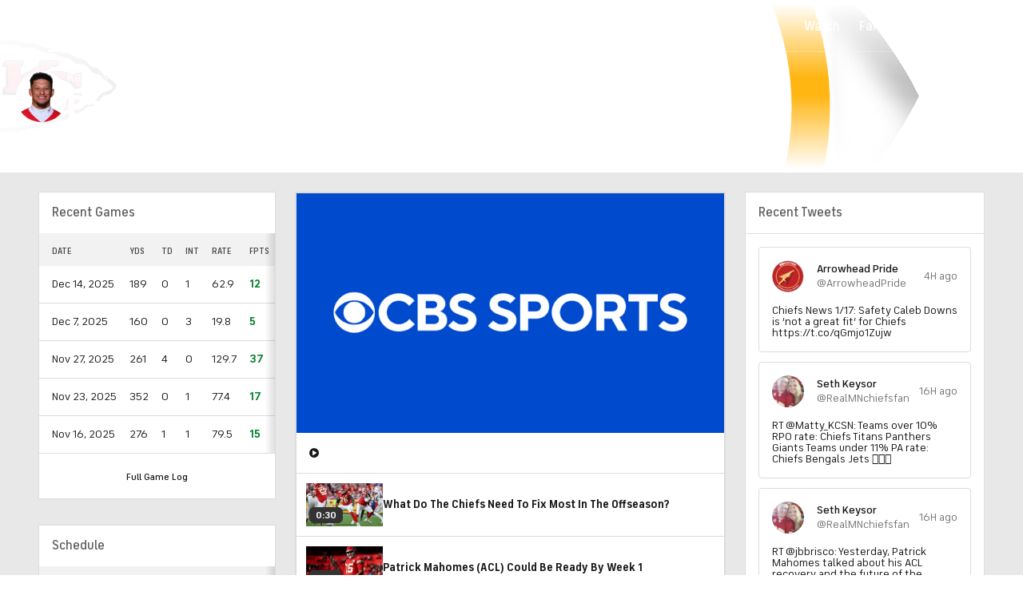

--- FILE ---
content_type: application/javascript
request_url: https://sportsfly.cbsistatic.com/fly-385/bundles/sportsmediajs/js-build/components/fantasy-player-performance-chart.js
body_size: 290
content:
define(["jquery","libs/debug","libs/chart.min"],function(e,a,u){var r=a.init("fantasy-player-performance-chart");r.enable();e.widget("sports.fantasyPlayerPerformanceChart",e.fly.base,{options:{chartData:"",isMobile:false},_create:function e(){var a=null;var r=null;var t=[];var o=[];var l=[];var n=document.getElementById("playerPerformanceChart");var c="#C2C4C7";var i="#004ACE";var s="#F78D8D";this._setup();a=this.options;r=JSON.parse(a.chartData);if(!a.isMobile){for(var b=0;b<r.actual.length;b+=1){l.push(b+1)}}else{for(var b=r.mobileStartWeek;b<=r.mobileEndWeek;b+=1){l.push(b)}}r.projected.forEach(function(e,a){if(e<0){t.push(s);r.projected[a]*=-1}else{t.push(c)}});r.actual.forEach(function(e,a){if(e<0){o.push(s);r.actual[a]*=-1}else{o.push(i)}});new u(n,{type:"bar",data:{labels:l,datasets:[{backgroundColor:t,barPercentage:1,borderColor:t,borderWidth:1,categoryPercentage:.7,data:r.projected,label:"PROJECTED"},{backgroundColor:o,barPercentage:1,borderColor:o,borderWidth:1,categoryPercentage:.7,data:r.actual,label:"ACTUAL"}]},options:{animation:false,datasets:{bar:{barPercentage:1,categoryPercentage:1}},scales:{x:{grid:{display:false}}},plugins:{legend:{labels:{boxHeight:10,boxWidth:10}},tooltip:{callbacks:{title:function e(a){return"Week "+a[0].label},label:function e(a){if(a.chart.tooltip.labelColors[0].backgroundColor==="#F78D8D"){return"-"+a.formattedValue+" FPTS"}return a.formattedValue+" FPTS"}}}}}})}})});

--- FILE ---
content_type: image/svg+xml
request_url: https://sports.cbsimg.net/fly/images/team-logos/light/417.svg
body_size: 10289
content:
<svg width="500" height="500" viewBox="0 0 500 500" fill="none" xmlns="http://www.w3.org/2000/svg">
<g clip-path="url(#clip0_37_7184)">
<path d="M498.495 241.684C496.198 236.858 492.751 232.67 488.456 229.488C483.989 225.473 482.383 223.666 481.179 222.712C474.553 217.693 478.067 220.504 472.546 216.338C468.28 213.176 466.071 211.62 461.705 208.608C452.67 202.335 456.686 206.45 449.96 200.377C444.941 192.798 435.254 181.907 426.069 180.301C416.031 178.594 411.815 175.984 411.012 174.328C406.204 167.483 400.014 161.721 392.843 157.414C380.446 150.688 366.543 151.14 355.401 141.202C340.093 130.361 329.452 131.917 317.055 131.164C308.037 129.762 299.456 126.33 291.96 121.126C287.216 117.96 281.772 115.996 276.099 115.404C253.212 116.408 253.212 114.601 239.46 106.621C235.157 103.883 230.495 101.755 225.608 100.297C221.857 99.5214 218.043 99.0848 214.214 98.9919C199.408 97.0847 200.01 102.756 189.42 96.9842C184.823 94.4265 179.865 92.5819 174.714 91.5134C169.467 90.5349 164.141 90.0476 158.804 90.0578C148.213 89.6061 144.55 94.525 128.99 91.6139C111.323 88.3013 96.0151 85.3399 88.4865 91.9651C78.097 98.9918 75.2361 112.041 78.7495 124.84C82.2628 137.639 84.0195 142.608 86.2279 151.19C90.9458 165.645 87.2819 156.912 82.8651 154.302C79.0555 151.563 74.5314 149.99 69.844 149.776C65.1565 149.562 60.508 150.716 56.4648 153.098C44.0175 160.777 45.2723 153.449 36.9406 152.696C33.7031 152.179 30.3869 152.503 27.3107 153.636C24.2344 154.77 21.5013 156.676 19.3739 159.171C17.049 161.904 15.3375 165.105 14.3548 168.556C13.0062 172.857 12.7135 177.419 13.5016 181.857C14.154 187.478 15.7099 189.737 16.3122 193.902C17.8179 204.794 14.5555 207.855 11.2931 213.979C9.06482 218.809 7.08797 223.751 5.3706 228.785C3.06673 235.033 1.53303 241.539 0.803306 248.159C0.251208 255.135 -0.150385 259.803 -0.0500033 264.822C0.601066 276.726 2.62209 288.515 5.97294 299.955C8.34154 307.366 8.8075 315.254 7.32804 322.893C6.07327 331.475 4.71817 335.992 8.63305 342.216C11.0846 346.004 14.8024 348.797 19.1229 350.096C23.3956 351.556 27.9529 351.986 32.4234 351.351C38.3151 350.215 43.9363 347.966 48.9864 344.726C54.8587 342.718 62.3873 348.942 72.0239 345.378C81.5601 340.359 77.595 349.343 77.595 349.343C73.526 360.955 70.1737 372.805 67.5569 384.828C67.0276 387.869 67.157 390.989 67.9362 393.976C68.7155 396.963 70.1265 399.749 72.0741 402.144C76.6237 406.83 82.5166 409.987 88.9382 411.178C93.8925 412.318 99.0411 412.318 103.995 411.178C103.995 410.877 106.706 410.726 106.706 410.425L114.134 408.769L119.153 407.966C123.703 407.477 128.281 407.292 132.855 407.414C141.237 407.163 149.368 409.873 157.198 409.873C161.332 410.16 165.484 410.042 169.595 409.522C178.192 408.444 186.505 405.736 194.088 401.542C204.578 396.523 208.643 399.383 213.01 399.183C222.26 398.64 231.361 396.607 239.962 393.16C244.981 390.399 248.846 388.693 252.359 387.036C265.71 380.712 271.482 382.017 285.485 379.307C297.481 377.048 298.635 373.234 309.526 370.323C314.141 369.261 318.818 368.49 323.53 368.014C329.027 366.738 334.171 364.252 338.587 360.737C341.348 358.107 344.32 355.707 347.471 353.559C356.555 347.888 358.161 351.351 371.412 345.428C379.733 341.399 387.606 336.503 394.901 330.823C402.831 324.649 411.163 324.85 423.61 319.028C429.783 316.117 436.358 311.65 444.59 297.898C450.111 288.562 459.647 291.222 472.998 283.393C477.339 280.843 481.238 277.606 484.542 273.806C489.131 269.211 492.975 263.928 495.935 258.147C499.147 252.626 501.757 248.209 498.495 241.684ZM484.642 257.896C482.005 262.162 478.815 266.06 475.156 269.49C470.601 274.131 464.823 277.386 458.493 278.875C447.149 282.288 441.478 283.895 435.104 294.886C430.831 302.959 423.657 309.111 415.027 312.102C404.989 315.715 392.793 317.924 384.913 325.703C379.341 330.506 372.948 334.264 366.041 336.795C358.814 340.158 350.733 340.008 343.556 344.073C339.239 346.482 339.842 346.683 334.321 351.803C330.843 354.891 326.652 357.064 322.124 358.127C317.898 358.42 313.691 358.956 309.526 359.733C299.488 362.393 295.975 366.609 287.041 368.817C274.293 371.929 260.992 371.176 249.649 377.249C246.487 378.905 245.282 379.106 240.564 381.666C235.215 385.411 228.957 387.647 222.446 388.141C213.662 388.542 213.662 386.886 203.674 388.141C191.628 389.747 186.961 394.113 176.923 397.325C173.473 398.407 169.926 399.146 166.332 399.534C159.218 399.889 152.088 399.366 145.102 397.978C139.02 396.761 132.779 396.557 126.631 397.376H121.612C121.612 397.627 116.091 397.376 116.091 397.827C113 398.242 109.933 398.828 106.906 399.584C100.397 401.795 93.3398 401.795 86.8302 399.584C72.7768 394.013 79.7031 380.361 81.1586 374.037C82.6141 367.713 85.4249 359.833 88.085 351C88.085 351 89.691 343.923 89.691 343.822C90.1427 337.147 88.5366 334.989 85.9267 333.031C83.2481 332.048 80.3614 331.772 77.5449 332.228C74.8346 332.228 69.1128 335.691 65.8504 336.093C62.588 336.494 56.7158 332.881 48.2335 334.035C43.0831 335.533 38.1294 337.639 33.4774 340.309C30.8121 341.306 27.9131 341.499 25.1388 340.866C22.3645 340.233 19.8367 338.8 17.8681 336.745C13.5015 331.726 17.8681 324.7 18.3198 317.372C18.4289 309.881 17.3965 302.417 15.2582 295.238C13.6521 288.813 12.2468 283.894 10.992 276.316C10.5403 273.254 9.88776 262.965 9.98814 262.162C10.3897 257.595 10.2893 252.124 11.0923 247.105C11.8467 240.999 13.3122 235.002 15.459 229.237C16.9703 224.234 19.1122 219.444 21.8332 214.983C25.7372 209.061 27.4258 201.951 26.6013 194.906C25.9287 190.935 24.9383 187.025 23.64 183.212C22.9356 180.038 22.9356 176.749 23.64 173.575C24.4431 169.56 25.1959 165.796 28.6591 163.989C29.7759 163.051 31.1076 162.405 32.5351 162.107C33.9627 161.809 35.4416 161.869 36.8402 162.282C41.8593 164.541 42.5619 168.305 49.5385 166.498C56.515 164.692 64.5957 157.916 70.9197 159.221C75.9388 160.174 78.2476 164.842 82.564 168.155C84.1706 169.136 85.9896 169.716 87.8676 169.847C89.7456 169.978 91.6276 169.656 93.3549 168.908C99.5284 166.047 99.6288 157.113 97.0189 149.785C94.7603 143.461 93.3549 138.341 90.5443 129.006C89.0401 125.367 88.1742 121.496 87.9846 117.562C87.3263 113.229 88.0093 108.798 89.942 104.864C90.9727 103.077 92.3527 101.517 93.9998 100.275C95.6468 99.0331 97.5271 98.1359 99.5284 97.6367C114.987 96.1812 129.643 104.312 145.804 101.1C153.323 99.2627 161.118 98.8372 168.792 99.8451C173.649 100.763 178.327 102.457 182.644 104.864C187.061 107.273 189.922 109.883 194.74 109.432C203.419 108.055 212.261 108.055 220.94 109.432C224.313 109.989 227.559 111.145 230.526 112.844C235.094 115.505 239.36 118.616 244.028 120.925C260.089 128.705 267.968 122.632 279.462 126.195C283.218 127.324 286.715 129.183 289.751 131.666C296.989 136.855 305.477 140.026 314.345 140.851C330.657 141.353 334.722 139.345 350.231 150.337C360.52 159.472 373.67 158.518 385.063 164.692C391.107 167.369 396.311 171.637 400.121 177.038C403.761 182.176 409.09 185.871 415.178 187.478C423.56 189.335 431.841 190.69 437.161 200.477C440.841 205.954 445.849 210.409 451.717 213.427C455.983 215.836 457.188 217.944 461.303 220.554C463.794 221.79 466.092 223.379 468.129 225.272C471.122 227.304 473.988 229.516 476.712 231.897C480.386 235.091 483.825 238.546 487.001 242.236C492.622 247.607 487.302 253.931 484.642 257.896Z" fill="white"/>
<path d="M476.711 232.098C473.988 229.717 471.121 227.505 468.129 225.472C466.092 223.58 463.793 221.991 461.303 220.755C457.187 218.145 455.983 216.037 451.716 213.628C445.849 210.61 440.841 206.155 437.161 200.678C431.841 190.891 423.559 189.536 415.178 187.679C409.09 186.072 403.76 182.377 400.12 177.239C396.311 171.837 391.107 167.57 385.063 164.892C373.67 158.719 360.52 159.873 350.231 150.538C334.722 139.546 330.656 141.554 314.344 141.052C305.477 140.226 296.989 137.056 289.751 131.867C286.715 129.384 283.218 127.525 279.462 126.396C267.968 122.832 260.088 128.905 244.027 121.126C239.359 118.817 235.093 115.705 230.526 113.045C227.559 111.346 224.313 110.19 220.939 109.632C212.26 108.256 203.419 108.256 194.74 109.632C189.721 110.034 187.061 107.474 182.644 105.065C178.326 102.658 173.649 100.963 168.791 100.046C161.117 99.038 153.323 99.4635 145.804 101.301C129.743 104.513 114.987 96.2816 99.5281 97.8375C97.5267 98.3367 95.6465 99.234 93.9994 100.476C92.3524 101.717 90.9723 103.278 89.9417 105.065C88.009 108.999 87.326 113.43 87.9842 117.763C88.1739 121.696 89.0398 125.568 90.5439 129.207C93.3546 138.542 94.76 143.662 97.0186 149.986C99.6285 157.313 99.5281 166.247 93.3546 169.108C91.6272 169.857 89.7453 170.179 87.8673 170.048C85.9893 169.917 84.1703 169.337 82.5636 168.355C78.2472 165.043 75.8381 160.375 70.9194 159.421C64.3946 158.117 56.5146 164.842 49.5381 166.699C42.5616 168.556 41.6582 164.742 36.8399 162.483C35.4413 162.07 33.9623 162.01 32.5348 162.308C31.1073 162.605 29.7756 163.252 28.6587 164.19C25.3964 165.997 24.6435 169.761 23.6397 173.776C22.9352 176.95 22.9352 180.239 23.6397 183.413C24.938 187.225 25.9283 191.136 26.601 195.107C27.4255 202.152 25.7369 209.262 21.8328 215.183C19.1119 219.645 16.97 224.435 15.4586 229.438C13.3119 235.203 11.8464 241.2 11.092 247.305C10.2889 252.325 10.3893 257.344 9.98779 262.363C9.98779 263.166 10.54 273.455 10.9917 276.517C12.2464 284.095 13.6517 289.014 15.2578 295.438C17.3962 302.618 18.4286 310.082 18.3195 317.572C18.3195 324.9 13.3004 331.776 17.8678 336.946C19.8364 339.001 22.3642 340.434 25.1384 341.067C27.9127 341.7 30.8118 341.507 33.4771 340.51C38.1291 337.84 43.0827 335.733 48.2332 334.236C56.7154 333.081 62.1862 336.695 65.8501 336.294C69.514 335.892 74.8342 332.63 77.5445 332.429C80.3611 331.972 83.2478 332.249 85.9264 333.232C88.5363 335.189 90.1424 337.348 89.6907 344.023C89.6907 344.023 88.1348 351.15 88.0846 351.2C85.4245 360.034 82.5636 368.215 81.1583 374.238C79.7529 380.261 72.7765 394.314 86.8299 399.785C93.3394 401.995 100.397 401.995 106.906 399.785C109.933 399.029 112.999 398.443 116.091 398.028C116.091 397.727 121.612 398.028 121.612 397.577H126.631C132.779 396.758 139.02 396.961 145.101 398.179C152.087 399.567 159.218 400.09 166.332 399.735C169.926 399.347 173.473 398.607 176.922 397.526C186.96 394.314 191.628 389.948 203.674 388.341C213.712 386.986 213.712 388.643 222.445 388.341C228.956 387.848 235.215 385.612 240.564 381.867C245.282 379.307 246.486 379.106 249.649 377.45C260.992 371.377 274.292 372.13 287.041 369.018C295.975 366.81 299.488 362.594 309.526 359.933C313.691 359.157 317.897 358.621 322.124 358.327C326.651 357.265 330.843 355.091 334.32 352.003C339.841 346.984 339.339 346.683 343.555 344.274C350.733 340.209 358.613 340.359 366.041 336.996C372.948 334.464 379.341 330.707 384.913 325.904C392.642 318.125 404.989 315.866 415.027 312.303C423.656 309.311 430.831 303.159 435.103 295.087C441.478 284.045 447.149 282.489 458.492 279.076C464.823 277.587 470.6 274.332 475.155 269.691C478.815 266.261 482.005 262.363 484.642 258.096C487.302 254.131 492.622 247.607 487 242.638C483.832 238.879 480.393 235.356 476.711 232.098V232.098ZM467.526 262.212C456.485 268.034 447.45 266.378 437.412 276.517C429.08 284.999 420.046 295.338 413.873 297.195C408.801 298.624 403.916 300.645 399.317 303.218C395.566 305.035 392.045 307.293 388.827 309.944C384.091 315.04 378.13 318.841 371.512 320.985C365.74 322.993 358.914 323.897 352.841 325.754C348.602 327.08 344.54 328.917 340.745 331.224C334.672 334.637 327.344 342.768 317.255 344.625C297.179 348.339 302.6 347.938 288.396 354.362C283.312 356.403 277.91 357.541 272.435 357.725C264.493 357.48 256.629 359.351 249.649 363.146C244.178 366.057 238.607 371.427 227.816 372.833C214.515 374.589 213.762 372.833 197.249 376.446C191.768 378.318 186.39 380.479 181.138 382.921C172.31 384.875 163.216 385.334 154.236 384.276C144.963 383.311 135.595 383.819 126.481 385.782C118.415 387.339 110.191 387.912 101.987 387.488C100.898 387.324 99.8679 386.888 98.9909 386.222C98.114 385.555 97.4184 384.679 96.9683 383.674C95.5056 381.306 94.9861 378.476 95.5128 375.744C95.8144 371.606 96.5034 367.506 97.5707 363.497C98.0224 361.74 100.231 350.397 100.632 348.44C103.041 337.548 103.794 326.506 95.2117 321.538C90.7284 319.657 85.8089 319.066 81.0077 319.831C66.4022 322.441 69.4638 324.85 60.1785 321.588C57.6357 320.837 54.9999 320.449 52.3488 320.433C47.681 320.433 41.0057 323.897 35.1334 324.8C31.0178 325.452 30.1143 320.835 30.1143 317.572C30.1143 312.553 30.817 307.534 30.566 301.863C29.9637 286.806 27.3538 286.153 25.5469 277.169C24.6852 270.005 24.1827 262.802 24.0412 255.587C24.6309 245.715 27.5367 236.121 32.5235 227.581C35.0583 223.962 37.1163 220.031 38.6467 215.886C40.8195 210.346 41.1192 204.247 39.5 198.52C39.5 198.52 37.9942 193.501 38.5463 193.501C38.1932 190.612 38.6267 187.682 39.8011 185.019C40.2352 183.701 40.9299 182.485 41.8439 181.441C42.7579 180.398 43.8725 179.549 45.1213 178.946C46.7026 178.157 48.3952 177.616 50.1404 177.34C55.5108 176.988 56.615 180.451 66.7536 176.185C68.9245 175.587 71.1932 175.43 73.4259 175.723C75.6585 176.017 77.8098 176.754 79.7529 177.892C86.7796 180.451 85.5751 180.451 89.7911 180.602C94.134 180.735 98.4172 179.564 102.088 177.239C104.15 176.311 105.971 174.92 107.408 173.174C108.877 170.435 109.926 167.491 110.52 164.441C111.47 160.616 111.641 156.638 111.022 152.746C108.763 144.164 107.96 142.306 106.404 136.886C105.069 132.713 103.947 128.475 103.041 124.188V119.169C102.88 118.323 102.906 117.452 103.118 116.618C103.33 115.783 103.722 115.006 104.268 114.34C104.814 113.675 105.5 113.137 106.277 112.766C107.053 112.395 107.902 112.199 108.763 112.192C121.311 112.192 133.106 115.655 146.356 115.605C157.298 115.605 161.965 113.296 174.814 117.964C179.331 119.57 181.941 123.284 188.968 125.242C202.319 129.006 212.959 120.223 224.101 125.242C233.638 129.709 231.63 126.998 240.564 132.67C247.496 137.235 255.341 140.232 263.551 141.453C271.231 142.608 283.628 139.446 296.025 148.53C302.605 153.34 310.426 156.162 318.56 156.661C329.201 157.765 330.255 156.26 338.637 162.333C344.81 166.8 343.104 165.846 349.327 170.463C352.118 172.847 355.185 174.886 358.462 176.537C362.064 177.566 365.738 178.321 369.454 178.795C375.035 178.436 380.634 179.117 385.967 180.803C385.967 180.803 394.148 186.123 392.692 185.169C397.369 189.246 401.367 194.04 404.537 199.373C406.47 201.818 408.893 203.831 411.65 205.283C414.408 206.736 417.439 207.595 420.548 207.805C418.39 207.404 430.586 211.57 432.393 212.824C436.343 215.11 439.764 218.206 442.431 221.909C446.72 226.815 451.811 230.957 457.488 234.156C460.901 236.464 461.504 237.267 468.079 241.935C471.022 243.924 473.517 246.506 475.406 249.514C478.568 256.139 474.252 258.448 467.526 262.011V262.212Z" fill="black"/>
<path d="M468.179 242.085C461.604 237.418 461.002 236.615 457.589 234.306C451.911 231.107 446.82 226.966 442.531 222.059C439.864 218.357 436.443 215.261 432.493 212.975C430.636 211.921 418.49 207.956 420.648 207.956C417.539 207.745 414.508 206.886 411.751 205.434C408.993 203.982 406.57 201.969 404.637 199.524C401.468 194.191 397.469 189.396 392.793 185.32C394.248 186.273 385.966 180.803 386.067 180.953C380.734 179.268 375.135 178.587 369.554 178.946C365.839 178.471 362.164 177.716 358.562 176.687C355.285 175.036 352.218 172.997 349.428 170.614C343.204 165.996 344.91 166.95 338.737 162.483C330.355 156.41 329.301 157.916 318.661 156.812C310.526 156.312 302.705 153.49 296.125 148.681C283.527 139.596 271.331 142.758 263.652 141.604C255.442 140.383 247.597 137.385 240.664 132.82C231.73 127.149 233.738 129.859 224.202 125.392C212.808 120.022 202.168 129.006 189.068 125.392C182.042 123.435 179.432 119.721 174.915 118.114C162.066 113.447 157.398 115.655 146.456 115.756C133.206 115.756 121.361 112.242 108.864 112.342C108.003 112.349 107.154 112.545 106.377 112.916C105.6 113.288 104.915 113.825 104.369 114.491C103.823 115.156 103.43 115.934 103.218 116.768C103.006 117.603 102.98 118.473 103.142 119.319V124.338C104.047 128.625 105.17 132.863 106.505 137.036C108.061 142.457 108.863 144.314 111.122 152.897C111.741 156.789 111.571 160.766 110.62 164.591C110.026 167.642 108.977 170.586 107.508 173.324C106.071 175.071 104.251 176.462 102.188 177.39C98.5176 179.715 94.2344 180.886 89.8915 180.752C85.4245 180.752 86.6291 180.753 79.8533 178.042C77.9102 176.904 75.7589 176.167 73.5263 175.874C71.2936 175.581 69.0249 175.738 66.8539 176.336C56.8157 180.602 55.6112 177.139 50.2408 177.49C48.4956 177.766 46.803 178.308 45.2217 179.096C43.9729 179.7 42.8583 180.549 41.9443 181.592C41.0303 182.635 40.3356 183.852 39.9015 185.169C38.7271 187.832 38.2936 190.763 38.6467 193.651C38.0946 193.651 39.6004 198.42 39.6004 198.671C41.2196 204.397 40.9199 210.496 38.7471 216.036C37.2167 220.181 35.1587 224.112 32.6238 227.731C27.6371 236.271 24.7313 245.865 24.1416 255.737C24.2831 262.952 24.7856 270.155 25.6473 277.319C27.4542 286.304 30.0641 287.107 30.6664 302.013C30.9174 307.735 30.3653 312.603 30.2147 317.723C30.2147 320.985 31.1683 325.603 35.2338 324.95C41.1061 324.047 47.7814 320.734 52.4492 320.584C55.1003 320.599 57.7361 320.988 60.2789 321.738C69.5642 325.051 66.5026 322.592 81.1081 319.982C85.9093 319.216 90.8287 319.807 95.312 321.688C103.895 326.707 103.142 337.699 100.733 348.59C100.331 350.347 98.1227 361.69 97.671 363.647C96.6037 367.656 95.9148 371.756 95.6132 375.894C95.0865 378.626 95.606 381.457 97.0687 383.824C97.5188 384.83 98.2143 385.706 99.0913 386.372C99.9683 387.039 100.999 387.474 102.088 387.639C110.291 388.062 118.516 387.489 126.581 385.932C135.695 383.969 145.063 383.461 154.336 384.426C163.316 385.484 172.41 385.026 181.238 383.071C186.49 380.629 191.869 378.468 197.35 376.597C213.863 373.083 214.615 374.74 227.916 372.983C238.707 371.578 244.278 366.207 249.749 363.296C256.73 359.501 264.594 357.631 272.535 357.876C278.011 357.692 283.412 356.554 288.496 354.513C302.7 348.088 297.38 348.49 317.356 344.776C327.394 342.919 334.772 334.738 340.845 331.375C344.641 329.068 348.702 327.231 352.941 325.904C359.014 324.047 365.84 323.144 371.612 321.136C378.231 318.992 384.192 315.191 388.928 310.094C392.145 307.444 395.666 305.186 399.418 303.368C404.016 300.796 408.901 298.774 413.973 297.346C420.146 295.488 429.03 285.149 437.512 276.667C447.55 266.629 456.585 268.185 467.627 262.363C474.352 258.799 478.669 256.49 475.607 250.016C473.728 246.87 471.195 244.166 468.179 242.085V242.085ZM350.381 312.854C344.897 316.588 339.044 319.75 332.915 322.29C322.892 326.539 312.34 329.409 301.546 330.823C288.208 332.246 274.768 332.447 261.393 331.425C248.244 329.847 235.394 326.364 223.248 321.086C216.053 317.986 209.539 313.501 204.075 307.886C198.562 302.47 194.565 295.703 192.481 288.261C190.574 281.563 190.058 274.545 190.964 267.64C191.87 260.734 194.18 254.088 197.751 248.108C202.423 240.482 208.796 234.04 216.372 229.287L213.411 226.275L178.277 246.352V251.371H187.663V271.447L181.339 277.37H117.798V260.455C120.199 257.233 122.762 254.134 125.477 251.17H128.488V185.922H118.45V173.826L126.681 164.24H186.91V179.297L177.625 188.683V214.029L235.143 181.154V170.815L241.668 164.24H302.951V179.297L295.422 186.424H280.365L255.019 202.435L259.486 207.002C286.99 197.868 313.29 196.111 348.775 211.77L358.813 205.597H375.477V250.016L367.597 257.745H351.937C340.293 238.622 320.468 221.056 280.516 229.638L301.345 252.074H305.912V270.393L298.183 277.771H237.954L237.603 260.807L242.07 256.139L239.41 253.278C230.626 260.004 224.704 274.509 245.533 290.821C274.041 311.198 345.412 299.152 352.841 272.852H376.43C376.179 290.218 362.879 303.92 350.381 312.854Z" fill="white"/>
<path d="M245.533 291.072C224.704 274.76 230.476 260.255 239.41 253.529L242.07 256.39L237.603 261.058L237.954 278.022H298.183L305.913 270.644V252.325H301.345L280.516 229.889C320.669 221.307 340.293 238.873 351.937 257.996H367.597L375.477 250.267V205.848H358.814L348.775 212.021C313.291 196.362 286.991 198.118 259.486 207.253L255.019 202.435L280.416 187.378H295.473L303.001 180.251V165.193H241.869L235.344 171.768V182.108L177.826 214.983V189.636L187.111 180.251V165.193H126.882L118.651 174.78V186.876H128.689V252.124H125.678C122.963 255.088 120.4 258.187 117.999 261.409V278.323H181.49L187.814 272.401V252.325H178.227V247.305L213.361 227.229L216.322 230.241C208.746 234.994 202.373 241.436 197.701 249.062C194.13 255.041 191.82 261.688 190.914 268.593C190.008 275.499 190.524 282.516 192.431 289.215C194.515 296.657 198.512 303.423 204.025 308.839C209.489 314.454 216.003 318.939 223.198 322.039C235.344 327.318 248.194 330.801 261.343 332.379C274.718 333.401 288.158 333.199 301.496 331.776C312.29 330.363 322.842 327.493 332.865 323.244C339.052 320.405 344.923 316.922 350.382 312.855C363.03 303.77 376.33 290.068 376.581 272.953H352.991C345.362 299.403 274.041 311.449 245.533 291.072ZM349.478 215.786L358.864 209.662H372.014V249.112H357.408C342.351 226.727 308.673 218.998 277.103 226.426L262.447 210.315C273.439 206.852 305.21 196.061 349.478 215.635V215.786ZM174.714 243.893V257.193H183.698V268.536H128.488V257.193H137.874V178.594H128.488V168.556H183.698V178.594H174.313V221.307L249.348 178.494H242.722V168.456H299.488V178.494H286.84L248.444 201.13L300.191 257.193H301.998V268.586H244.981V257.143H252.911L217.476 219.399L174.714 243.893ZM372.215 276.767C370.056 288.412 364.736 293.079 358.161 300.608C352.595 306.351 346.052 311.059 338.838 314.511C323.652 321.891 306.986 325.718 290.102 325.703C269.314 326.643 248.559 323.223 229.171 315.665C217.235 311.063 207.182 302.6 200.612 291.624C196.022 281.086 195.68 269.182 199.659 258.398C203.208 247.761 210.433 238.739 220.036 232.951L236.499 250.718C228.117 257.946 222.044 271.196 235.093 286.304C250.753 305.878 286.439 311.399 323.529 300.357C342.702 294.686 351.084 286.705 357.157 276.717L372.215 276.767Z" fill="black"/>
<path d="M252.66 257.193L244.73 257.143V268.636H301.797V257.243L299.99 257.193L248.294 201.33L286.689 178.694L299.338 178.544V168.656L242.572 168.757V178.594H249.197L174.162 221.407V178.694L183.548 178.594V168.757H128.488V178.594H137.874V257.193H128.488V268.536H183.548V257.193H174.563V243.942L217.225 219.449L252.66 257.193Z" fill="#E31837"/>
<path d="M323.379 300.407C286.288 311.449 250.603 305.928 234.943 286.354C221.893 271.297 227.966 257.996 236.348 250.769L219.886 233.001C210.283 238.789 203.057 247.811 199.508 258.448C195.53 269.232 195.871 281.136 200.462 291.674C207.032 302.65 217.085 311.113 229.021 315.715C248.409 323.273 269.164 326.693 289.952 325.754C306.836 325.768 323.502 321.941 338.687 314.561C345.902 311.109 352.445 306.401 358.011 300.658C364.586 293.13 369.906 288.462 372.064 276.818H357.007C350.934 286.755 342.552 294.736 323.379 300.407Z" fill="#E31837"/>
<path d="M357.258 249.112H371.863V209.662H358.713L349.328 215.786C304.909 196.211 273.289 207.002 262.096 210.465L276.752 226.577C308.523 218.897 342.351 226.727 357.258 249.112Z" fill="#E31837"/>
</g>
<defs>
<clipPath id="clip0_37_7184">
<rect width="500" height="323.981" fill="white" transform="translate(0 88)"/>
</clipPath>
</defs>
</svg>
